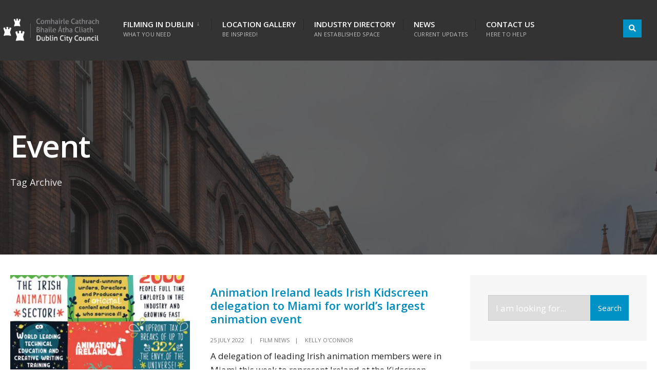

--- FILE ---
content_type: text/html; charset=UTF-8
request_url: https://dublincityfilmoffice.com/tag/event/
body_size: 12082
content:
<!DOCTYPE html>
<html lang="en-GB">
<head><meta charset="UTF-8">

<!-- Set the viewport width to device width for mobile -->
<meta name="viewport" content="width=device-width, initial-scale=1" />

<link rel="pingback" href="https://dublincityfilmoffice.com/xmlrpc.php" />

<script type="text/javascript">
	window.dataLayer = window.dataLayer || [];

	function gtag() {
		dataLayer.push(arguments);
	}

	gtag("consent", "default", {
		ad_personalization: "denied",
		ad_storage: "denied",
		ad_user_data: "denied",
		analytics_storage: "denied",
		functionality_storage: "denied",
		personalization_storage: "denied",
		security_storage: "granted",
		wait_for_update: 500,
	});
	gtag("set", "ads_data_redaction", true);
	</script>
<script type="text/javascript"
		id="Cookiebot"
		src="https://consent.cookiebot.com/uc.js"
		data-implementation="wp"
		data-cbid="70f26882-b208-4a27-ab26-31db19f429af"
							async	></script>
<title>Event &#8211; Dublin City Film Office</title>
<meta name='robots' content='max-image-preview:large' />
<link rel='dns-prefetch' href='//fonts.googleapis.com' />
<link rel='preconnect' href='https://fonts.gstatic.com' crossorigin />
<link rel="alternate" type="application/rss+xml" title="Dublin City Film Office &raquo; Feed" href="https://dublincityfilmoffice.com/feed/" />
<link rel="alternate" type="application/rss+xml" title="Dublin City Film Office &raquo; Comments Feed" href="https://dublincityfilmoffice.com/comments/feed/" />
<link rel="alternate" type="application/rss+xml" title="Dublin City Film Office &raquo; Event Tag Feed" href="https://dublincityfilmoffice.com/tag/event/feed/" />
<style id='wp-img-auto-sizes-contain-inline-css' type='text/css'>
img:is([sizes=auto i],[sizes^="auto," i]){contain-intrinsic-size:3000px 1500px}
/*# sourceURL=wp-img-auto-sizes-contain-inline-css */
</style>
<style id='wp-emoji-styles-inline-css' type='text/css'>

	img.wp-smiley, img.emoji {
		display: inline !important;
		border: none !important;
		box-shadow: none !important;
		height: 1em !important;
		width: 1em !important;
		margin: 0 0.07em !important;
		vertical-align: -0.1em !important;
		background: none !important;
		padding: 0 !important;
	}
/*# sourceURL=wp-emoji-styles-inline-css */
</style>
<link rel='stylesheet' id='wp-block-library-css' href='https://dublincityfilmoffice.com/wp-includes/css/dist/block-library/style.min.css?ver=6.9' type='text/css' media='all' />
<style id='classic-theme-styles-inline-css' type='text/css'>
/*! This file is auto-generated */
.wp-block-button__link{color:#fff;background-color:#32373c;border-radius:9999px;box-shadow:none;text-decoration:none;padding:calc(.667em + 2px) calc(1.333em + 2px);font-size:1.125em}.wp-block-file__button{background:#32373c;color:#fff;text-decoration:none}
/*# sourceURL=/wp-includes/css/classic-themes.min.css */
</style>
<style id='global-styles-inline-css' type='text/css'>
:root{--wp--preset--aspect-ratio--square: 1;--wp--preset--aspect-ratio--4-3: 4/3;--wp--preset--aspect-ratio--3-4: 3/4;--wp--preset--aspect-ratio--3-2: 3/2;--wp--preset--aspect-ratio--2-3: 2/3;--wp--preset--aspect-ratio--16-9: 16/9;--wp--preset--aspect-ratio--9-16: 9/16;--wp--preset--color--black: #000000;--wp--preset--color--cyan-bluish-gray: #abb8c3;--wp--preset--color--white: #ffffff;--wp--preset--color--pale-pink: #f78da7;--wp--preset--color--vivid-red: #cf2e2e;--wp--preset--color--luminous-vivid-orange: #ff6900;--wp--preset--color--luminous-vivid-amber: #fcb900;--wp--preset--color--light-green-cyan: #7bdcb5;--wp--preset--color--vivid-green-cyan: #00d084;--wp--preset--color--pale-cyan-blue: #8ed1fc;--wp--preset--color--vivid-cyan-blue: #0693e3;--wp--preset--color--vivid-purple: #9b51e0;--wp--preset--gradient--vivid-cyan-blue-to-vivid-purple: linear-gradient(135deg,rgb(6,147,227) 0%,rgb(155,81,224) 100%);--wp--preset--gradient--light-green-cyan-to-vivid-green-cyan: linear-gradient(135deg,rgb(122,220,180) 0%,rgb(0,208,130) 100%);--wp--preset--gradient--luminous-vivid-amber-to-luminous-vivid-orange: linear-gradient(135deg,rgb(252,185,0) 0%,rgb(255,105,0) 100%);--wp--preset--gradient--luminous-vivid-orange-to-vivid-red: linear-gradient(135deg,rgb(255,105,0) 0%,rgb(207,46,46) 100%);--wp--preset--gradient--very-light-gray-to-cyan-bluish-gray: linear-gradient(135deg,rgb(238,238,238) 0%,rgb(169,184,195) 100%);--wp--preset--gradient--cool-to-warm-spectrum: linear-gradient(135deg,rgb(74,234,220) 0%,rgb(151,120,209) 20%,rgb(207,42,186) 40%,rgb(238,44,130) 60%,rgb(251,105,98) 80%,rgb(254,248,76) 100%);--wp--preset--gradient--blush-light-purple: linear-gradient(135deg,rgb(255,206,236) 0%,rgb(152,150,240) 100%);--wp--preset--gradient--blush-bordeaux: linear-gradient(135deg,rgb(254,205,165) 0%,rgb(254,45,45) 50%,rgb(107,0,62) 100%);--wp--preset--gradient--luminous-dusk: linear-gradient(135deg,rgb(255,203,112) 0%,rgb(199,81,192) 50%,rgb(65,88,208) 100%);--wp--preset--gradient--pale-ocean: linear-gradient(135deg,rgb(255,245,203) 0%,rgb(182,227,212) 50%,rgb(51,167,181) 100%);--wp--preset--gradient--electric-grass: linear-gradient(135deg,rgb(202,248,128) 0%,rgb(113,206,126) 100%);--wp--preset--gradient--midnight: linear-gradient(135deg,rgb(2,3,129) 0%,rgb(40,116,252) 100%);--wp--preset--font-size--small: 13px;--wp--preset--font-size--medium: 20px;--wp--preset--font-size--large: 36px;--wp--preset--font-size--x-large: 42px;--wp--preset--spacing--20: 0.44rem;--wp--preset--spacing--30: 0.67rem;--wp--preset--spacing--40: 1rem;--wp--preset--spacing--50: 1.5rem;--wp--preset--spacing--60: 2.25rem;--wp--preset--spacing--70: 3.38rem;--wp--preset--spacing--80: 5.06rem;--wp--preset--shadow--natural: 6px 6px 9px rgba(0, 0, 0, 0.2);--wp--preset--shadow--deep: 12px 12px 50px rgba(0, 0, 0, 0.4);--wp--preset--shadow--sharp: 6px 6px 0px rgba(0, 0, 0, 0.2);--wp--preset--shadow--outlined: 6px 6px 0px -3px rgb(255, 255, 255), 6px 6px rgb(0, 0, 0);--wp--preset--shadow--crisp: 6px 6px 0px rgb(0, 0, 0);}:where(.is-layout-flex){gap: 0.5em;}:where(.is-layout-grid){gap: 0.5em;}body .is-layout-flex{display: flex;}.is-layout-flex{flex-wrap: wrap;align-items: center;}.is-layout-flex > :is(*, div){margin: 0;}body .is-layout-grid{display: grid;}.is-layout-grid > :is(*, div){margin: 0;}:where(.wp-block-columns.is-layout-flex){gap: 2em;}:where(.wp-block-columns.is-layout-grid){gap: 2em;}:where(.wp-block-post-template.is-layout-flex){gap: 1.25em;}:where(.wp-block-post-template.is-layout-grid){gap: 1.25em;}.has-black-color{color: var(--wp--preset--color--black) !important;}.has-cyan-bluish-gray-color{color: var(--wp--preset--color--cyan-bluish-gray) !important;}.has-white-color{color: var(--wp--preset--color--white) !important;}.has-pale-pink-color{color: var(--wp--preset--color--pale-pink) !important;}.has-vivid-red-color{color: var(--wp--preset--color--vivid-red) !important;}.has-luminous-vivid-orange-color{color: var(--wp--preset--color--luminous-vivid-orange) !important;}.has-luminous-vivid-amber-color{color: var(--wp--preset--color--luminous-vivid-amber) !important;}.has-light-green-cyan-color{color: var(--wp--preset--color--light-green-cyan) !important;}.has-vivid-green-cyan-color{color: var(--wp--preset--color--vivid-green-cyan) !important;}.has-pale-cyan-blue-color{color: var(--wp--preset--color--pale-cyan-blue) !important;}.has-vivid-cyan-blue-color{color: var(--wp--preset--color--vivid-cyan-blue) !important;}.has-vivid-purple-color{color: var(--wp--preset--color--vivid-purple) !important;}.has-black-background-color{background-color: var(--wp--preset--color--black) !important;}.has-cyan-bluish-gray-background-color{background-color: var(--wp--preset--color--cyan-bluish-gray) !important;}.has-white-background-color{background-color: var(--wp--preset--color--white) !important;}.has-pale-pink-background-color{background-color: var(--wp--preset--color--pale-pink) !important;}.has-vivid-red-background-color{background-color: var(--wp--preset--color--vivid-red) !important;}.has-luminous-vivid-orange-background-color{background-color: var(--wp--preset--color--luminous-vivid-orange) !important;}.has-luminous-vivid-amber-background-color{background-color: var(--wp--preset--color--luminous-vivid-amber) !important;}.has-light-green-cyan-background-color{background-color: var(--wp--preset--color--light-green-cyan) !important;}.has-vivid-green-cyan-background-color{background-color: var(--wp--preset--color--vivid-green-cyan) !important;}.has-pale-cyan-blue-background-color{background-color: var(--wp--preset--color--pale-cyan-blue) !important;}.has-vivid-cyan-blue-background-color{background-color: var(--wp--preset--color--vivid-cyan-blue) !important;}.has-vivid-purple-background-color{background-color: var(--wp--preset--color--vivid-purple) !important;}.has-black-border-color{border-color: var(--wp--preset--color--black) !important;}.has-cyan-bluish-gray-border-color{border-color: var(--wp--preset--color--cyan-bluish-gray) !important;}.has-white-border-color{border-color: var(--wp--preset--color--white) !important;}.has-pale-pink-border-color{border-color: var(--wp--preset--color--pale-pink) !important;}.has-vivid-red-border-color{border-color: var(--wp--preset--color--vivid-red) !important;}.has-luminous-vivid-orange-border-color{border-color: var(--wp--preset--color--luminous-vivid-orange) !important;}.has-luminous-vivid-amber-border-color{border-color: var(--wp--preset--color--luminous-vivid-amber) !important;}.has-light-green-cyan-border-color{border-color: var(--wp--preset--color--light-green-cyan) !important;}.has-vivid-green-cyan-border-color{border-color: var(--wp--preset--color--vivid-green-cyan) !important;}.has-pale-cyan-blue-border-color{border-color: var(--wp--preset--color--pale-cyan-blue) !important;}.has-vivid-cyan-blue-border-color{border-color: var(--wp--preset--color--vivid-cyan-blue) !important;}.has-vivid-purple-border-color{border-color: var(--wp--preset--color--vivid-purple) !important;}.has-vivid-cyan-blue-to-vivid-purple-gradient-background{background: var(--wp--preset--gradient--vivid-cyan-blue-to-vivid-purple) !important;}.has-light-green-cyan-to-vivid-green-cyan-gradient-background{background: var(--wp--preset--gradient--light-green-cyan-to-vivid-green-cyan) !important;}.has-luminous-vivid-amber-to-luminous-vivid-orange-gradient-background{background: var(--wp--preset--gradient--luminous-vivid-amber-to-luminous-vivid-orange) !important;}.has-luminous-vivid-orange-to-vivid-red-gradient-background{background: var(--wp--preset--gradient--luminous-vivid-orange-to-vivid-red) !important;}.has-very-light-gray-to-cyan-bluish-gray-gradient-background{background: var(--wp--preset--gradient--very-light-gray-to-cyan-bluish-gray) !important;}.has-cool-to-warm-spectrum-gradient-background{background: var(--wp--preset--gradient--cool-to-warm-spectrum) !important;}.has-blush-light-purple-gradient-background{background: var(--wp--preset--gradient--blush-light-purple) !important;}.has-blush-bordeaux-gradient-background{background: var(--wp--preset--gradient--blush-bordeaux) !important;}.has-luminous-dusk-gradient-background{background: var(--wp--preset--gradient--luminous-dusk) !important;}.has-pale-ocean-gradient-background{background: var(--wp--preset--gradient--pale-ocean) !important;}.has-electric-grass-gradient-background{background: var(--wp--preset--gradient--electric-grass) !important;}.has-midnight-gradient-background{background: var(--wp--preset--gradient--midnight) !important;}.has-small-font-size{font-size: var(--wp--preset--font-size--small) !important;}.has-medium-font-size{font-size: var(--wp--preset--font-size--medium) !important;}.has-large-font-size{font-size: var(--wp--preset--font-size--large) !important;}.has-x-large-font-size{font-size: var(--wp--preset--font-size--x-large) !important;}
:where(.wp-block-post-template.is-layout-flex){gap: 1.25em;}:where(.wp-block-post-template.is-layout-grid){gap: 1.25em;}
:where(.wp-block-term-template.is-layout-flex){gap: 1.25em;}:where(.wp-block-term-template.is-layout-grid){gap: 1.25em;}
:where(.wp-block-columns.is-layout-flex){gap: 2em;}:where(.wp-block-columns.is-layout-grid){gap: 2em;}
:root :where(.wp-block-pullquote){font-size: 1.5em;line-height: 1.6;}
/*# sourceURL=global-styles-inline-css */
</style>
<link rel='stylesheet' id='eleslider-style-css' href='https://dublincityfilmoffice.com/wp-content/plugins/eleslider/assets/eleslider.css?ver=6.9' type='text/css' media='all' />
<link rel='stylesheet' id='citygov-style-css' href='https://dublincityfilmoffice.com/wp-content/themes/citygov/style.css?ver=6.9' type='text/css' media='all' />
<link rel='stylesheet' id='fontawesome-css' href='https://dublincityfilmoffice.com/wp-content/themes/citygov/styles/fontawesome.css?ver=6.9' type='text/css' media='all' />
<link rel='stylesheet' id='citygov-mobile-css' href='https://dublincityfilmoffice.com/wp-content/themes/citygov/style-mobile.css?ver=6.9' type='text/css' media='all' />
<link rel="preload" as="style" href="https://fonts.googleapis.com/css?family=Open%20Sans:300,400,500,600,700,800,300italic,400italic,500italic,600italic,700italic,800italic&#038;subset=latin&#038;display=swap&#038;ver=1768295783" /><link rel="stylesheet" href="https://fonts.googleapis.com/css?family=Open%20Sans:300,400,500,600,700,800,300italic,400italic,500italic,600italic,700italic,800italic&#038;subset=latin&#038;display=swap&#038;ver=1768295783" media="print" onload="this.media='all'"><noscript><link rel="stylesheet" href="https://fonts.googleapis.com/css?family=Open%20Sans:300,400,500,600,700,800,300italic,400italic,500italic,600italic,700italic,800italic&#038;subset=latin&#038;display=swap&#038;ver=1768295783" /></noscript><script type="text/javascript" src="https://dublincityfilmoffice.com/wp-includes/js/jquery/jquery.min.js?ver=3.7.1" id="jquery-core-js"></script>
<script type="text/javascript" src="https://dublincityfilmoffice.com/wp-includes/js/jquery/jquery-migrate.min.js?ver=3.4.1" id="jquery-migrate-js"></script>
<link rel="https://api.w.org/" href="https://dublincityfilmoffice.com/wp-json/" /><link rel="alternate" title="JSON" type="application/json" href="https://dublincityfilmoffice.com/wp-json/wp/v2/tags/281" /><link rel="EditURI" type="application/rsd+xml" title="RSD" href="https://dublincityfilmoffice.com/xmlrpc.php?rsd" />
<meta name="generator" content="WordPress 6.9" />
<meta name="generator" content="Redux 4.5.10" /><meta name="generator" content="Elementor 3.34.1; features: additional_custom_breakpoints; settings: css_print_method-external, google_font-enabled, font_display-auto">
			<style>
				.e-con.e-parent:nth-of-type(n+4):not(.e-lazyloaded):not(.e-no-lazyload),
				.e-con.e-parent:nth-of-type(n+4):not(.e-lazyloaded):not(.e-no-lazyload) * {
					background-image: none !important;
				}
				@media screen and (max-height: 1024px) {
					.e-con.e-parent:nth-of-type(n+3):not(.e-lazyloaded):not(.e-no-lazyload),
					.e-con.e-parent:nth-of-type(n+3):not(.e-lazyloaded):not(.e-no-lazyload) * {
						background-image: none !important;
					}
				}
				@media screen and (max-height: 640px) {
					.e-con.e-parent:nth-of-type(n+2):not(.e-lazyloaded):not(.e-no-lazyload),
					.e-con.e-parent:nth-of-type(n+2):not(.e-lazyloaded):not(.e-no-lazyload) * {
						background-image: none !important;
					}
				}
			</style>
			<link rel="icon" href="https://dublincityfilmoffice.com/wp-content/uploads/2021/03/cropped-IconBlue-32x32.png" sizes="32x32" />
<link rel="icon" href="https://dublincityfilmoffice.com/wp-content/uploads/2021/03/cropped-IconBlue-192x192.png" sizes="192x192" />
<link rel="apple-touch-icon" href="https://dublincityfilmoffice.com/wp-content/uploads/2021/03/cropped-IconBlue-180x180.png" />
<meta name="msapplication-TileImage" content="https://dublincityfilmoffice.com/wp-content/uploads/2021/03/cropped-IconBlue-270x270.png" />
		<style type="text/css" id="wp-custom-css">
			div #titles {
    background-color: transparent
}

.nav li.mega:hover>ul.sub-menu, li.mega[aria-expanded="true"]>ul.sub-menu {
    top: 100%;
    left: 0;
    width: 25%;
    margin-top: -17px;
}

.nav li.mega>ul.sub-menu>li {
    float: left;
    width: 25%;
    max-width: 25%;
    position: relative !important;
}

.nav li.mega>ul.sub-menu>li {
    float: left;
    width: 100%;
    max-width: 100%;
    position: relative !important;
}

#footop h2, #footop a, #foo-spec {
    float: left;
}

div #bottombar {
    background-color: transparent
}

p.menu_label {
    display: none
}

li.search-item {
    background-color: #0092c5;
}

#bottombar .social-menu a {
    padding: 12px 8px 10px 28px;
}

@media only screen and (max-width: 595px) {
    li.search-item {
        margin-right:5px!important
    }
}

#bottombar {
    position: absolute;
    right: 0;
    top: 25%;
    z-index: 9999;
}

@media screen and (min-width: 1155px) {
    div#bottombar {
        position:absolute;
        right: 0;
        top: 25%;
    }
}

#header.scrolled #bottombar {
    opacity: 100%;
    max-height: 100px;
}

@media only screen and (max-width: 885px) {
    #bottombar {
        position:absolute;
        right: 0;
        top: 100%
    }

    a.curtainclose {
        margin-top: 11%!important
    }
}

@media only screen and (max-width: 595px) {
    #bottombar {
        position:absolute;
        right: 0;
        top: 100%
    }

    a.curtainclose {
        margin-top: 24%!important
    }
}

ol, ul {
    list-style-position: outside;
    padding-left: 2.5rem;
    margin-bottom: 1rem;
}

p {
    margin-bottom: 15px;
}

.header_fullwidth #bottombar {
    margin-bottom: -50px;
}

#curtain.tranz.open {
    background-color: #333333f0;
    !important}

form.searchform>input {
    background-color: #a7a7a750!important;
    color: white;
    border-color: #a7a7a750!important;
}

a.curtainclose {
    color: white
}

#header {
    overflow: visible
}		</style>
		<style id="themnific_redux-dynamic-css" title="dynamic-css" class="redux-options-output">body,input,button,select,#wpmem_reg fieldset,#wpmem_login fieldset{font-family:"Open Sans";font-weight:400;font-style:normal;color:#232323;font-size:17px;}body,.postbar{background-color:#fff;}.ghost,.single .give-goal-progress,.sidebar_item,#comments .navigation a,a.page-numbers,.page-numbers.dots{background-color:#f6f6f6;}a,.events-table h3 a{color:#008bbb;}a:hover,.events-table h3 a:hover{color:#222222;}a:active,.events-table h3 a:active{color:#000;}.entry a,.events-table h3 a:hover{color:#008bbb;}.events-table h3 a:hover{border-color:#008bbb;}.entry p a:hover{background-color:#008bbb;}.p-border,.sidebar_item,.give-goal-progress,.meta,h3#reply-title,.tagcloud a,.taggs a,.page-numbers,input,textarea,select,.nav_item a,.tp_recent_tweets ul li,.page-link a span,.post-pagination>p a{border-color:#dfdfdf;}#sidebar,.post-pagination span{color:#333333;}.widgetable a{color:#000000;}.container_head,.header_fullwidth #header,.header_transparent #header.scrolled{background-color:#333333;}#titles{background-color:#333333;}#header h1 a{color:#333333;}.nav>li>a,.bottomnav p{font-family:"Open Sans";font-weight:600;font-style:normal;color:#ffffff;font-size:15px;}.nav li.current-menu-item>a,.nav >li>a:hover,#main-nav li.current-menu-ancestor>a{border-color:#008bbb;}.nav li ul{background-color:#232323;}.nav>li>ul:after,.nav > li.mega:hover::after{border-left-color:#232323;}body.rtl .nav>li>ul:after,body.rtl .nav > li.mega:hover::after{border-right-color:#232323;}.nav ul li>a,.topnav .menu_label,.topnav .social-menu span{font-family:"Open Sans";font-weight:400;font-style:normal;color:#fff;font-size:14px;}#main-nav>li.special>a{background-color:#0092c5;}#main-nav>li.special>a,#main-nav .special a i{color:#ffffff;}#bottombar{background-color:#0092c5;}#bottombar p,#bottombar a,#bottombar span,#bottombar a:hover{color:#ffffff;}#titles,p.menu_label{width:200px;}#titles .logo{margin-top:30px;margin-bottom:30px;}#navigation{padding-top:10px;padding-bottom:0px;}#footer,#footer .searchform input.s,.footop-right{background-color:#2d2d2d;}#footer p,#footer{color:#b2b2b2;}#footer a,#footer h2,#footer h3,#footer h4,#footer .meta,#footer .meta a,#footer .searchform input.s{color:#c4c4c4;}#footer a:hover{color:#008bbb;}#footer li.cat-item,.footer-logo,#copyright,#footer .tagcloud a,#footer .tp_recent_tweets ul li,#footer .p-border,#footer .searchform input.s,#footer input,#footer .landing-section{border-color:#545454;}.footop{background-color:#0092c5;}#footop h2,#footop a,#foo-spec{color:#ffffff;}h1{font-family:"Open Sans";font-weight:600;font-style:normal;color:#000;font-size:24px;}h1.entry-title,h1.archiv,.eleslideinside h1,.eleslideinside h2{font-family:"Open Sans";font-weight:600;font-style:normal;color:#222;font-size:60px;}h2.posttitle{font-family:"Open Sans";font-weight:600;font-style:normal;color:#222;font-size:40px;}h2,.entry h1,.entry h2,.entry h3,.entry h4,.entry h5,.entry h6{font-family:"Open Sans";font-weight:600;font-style:normal;color:#222;font-size:22px;}h3,.format-quote .teaser,#wpmem_reg legend, #wpmem_login legend,.give-goal-progress{font-family:"Open Sans";font-weight:600;font-style:normal;color:#222;font-size:22px;}h4,.tptn_posts_widget li::before,.sidebar_item .menu>li>a{font-family:"Open Sans";font-weight:700;font-style:normal;color:#222;font-size:17px;}h5,.comment-author cite,.tab-post h4,.tptn_title,.submit,.nav-previous a,#comments .reply a,.post-pagination,.mc4wp-form input,.woocommerce #respond input#submit, .woocommerce a.button,.woocommerce button.button, .woocommerce input.button,.tmnf_events_widget a,.post-nav-text,a.event_button,.give-btn{font-family:"Open Sans";font-weight:600;font-style:normal;color:#000;font-size:15px;}h6,.su-button span,.owl-nav>div,.awesome-weather-wrap{font-family:"Open Sans";font-weight:normal;font-style:normal;color:#000;font-size:11px;}.meta,.meta a,.crumb{font-family:"Open Sans";font-weight:normal;font-style:normal;color:#777777;font-size:11px;}a.searchSubmit,.ribbon,.cat_nr,.woocommerce #respond input#submit,.woocommerce a.button,.woocommerce button.button.alt,.woocommerce input.button.alt,.woocommerce a.button.alt,.woocommerce button.button, .woocommerce input.button,#respond #submit,.page-numbers.current,a.mainbutton,#submit,#comments .navigation a,.tagssingle a,.contact-form .submit,.wpcf7-submit,a.comment-reply-link,.dekoline:before,.eleslideinside h2:before,.item_inn:before,.meta_more a,.owl-nav > div,.page-link>span,.button_div input,button.give-btn-reveal,.give-btn-modal,.give-submit.give-btn{background-color:#0092c5;}input.button,button.submit,#sidebar ul.menu a:hover,#sidebar ul.menu .current-menu-item>a,.page-link>span{border-color:#0092c5;}.main-breadcrumbs span:after{color:#0092c5;}a.searchSubmit,.ribbon,.ribbon a,.ribbon p,#footer .ribbon,.cat_nr,.woocommerce #respond input#submit,.woocommerce a.button.alt,.woocommerce input.button.alt,.woocommerce a.button,.woocommerce button.button.alt, .woocommerce button.button, .woocommerce input.button,#comments .reply a,#respond #submit,#footer a.mainbutton,a.mainbutton,.tmnf_icon,a.mainbutton,#submit,#comments .navigation a,.tagssingle a,.wpcf7-submit,.mc4wp-form input[type="submit"],a.comment-reply-link,.page-numbers.current,.meta_more a,.owl-next:before,.owl-prev:before,.page-link>span,.button_div input,button.give-btn-reveal,.give-btn-modal,.give-submit.give-btn{color:#ffffff;}a.searchSubmit:hover,.ribbon:hover,a.mainbutton:hover,.entry a.ribbon:hover,.woocommerce #respond input#submit:hover,.woocommerce a.button.alt:hover,.woocommerce a.button:hover, .woocommerce button.button:hover,.woocommerce input.button.alt:hover,.woocommerce input.button:hover,.meta_more a:hover,.owl-nav>div:hover,#main-nav>li.special>a:hover,button.give-btn-reveal:hover,.give-btn-modal:hover,.give-submit.give-btn:hover{background-color:#008bbb;}input.button:hover,button.submit:hover{border-color:#008bbb;}#footer a.mainbutton:hover,.ribbon:hover,.ribbon:hover a,.ribbon a:hover,.entry a.ribbon:hover,a.mainbutton:hover,.woocommerce #respond input#submit:hover, .woocommerce a.button:hover, .woocommerce button.button:hover, .woocommerce input.button:hover,.meta_more a:hover,.owl-next:hover:before,.owl-prev:hover:before,#main-nav>li.special>a:hover,button.give-btn-reveal:hover,.give-btn-modal:hover,.give-submit.give-btn:hover{color:#ffffff;}.imgwrap,.post-nav-image,.page-header{background-color:#1E1E1E;}.page-header,.page-header a,.page-header h1,.page-header h2,.main-breadcrumbs span{color:#ffffff;}</style>
</head>

     
<body class="archive tag tag-event tag-281 wp-theme-citygov elementor-default elementor-kit-3697">


<div class="upper tmnf_width_wide tmnf-sidebar-active header_fullwidth">
   
    <div id="header" class="tranz" itemscope itemtype="http://schema.org/WPHeader">
    
    	<div class="container_head">
            
            <a class="screen-reader-text ribbon skip-link" href="#content_start">Skip to content</a>
    
            <div class="clearfix"></div>
            
            <div id="titles" class="tranz2">
            
                                        
                <a class="logo" href="https://dublincityfilmoffice.com/">
                
                    <img class="tranz" src="https://www.dublincityfilmoffice.ie/wp-content/uploads/2021/02/DCC_Light.png" alt="Dublin City Film Office"/>
                        
                </a>
                
                            
            </div><!-- end #titles  -->
            
            <div class="header-right for-menu">
                <input type="checkbox" id="showmenu" aria-label="Open Menu">
                <label for="showmenu" class="show-menu ribbon" tabindex="0"><i class="fas fa-bars"></i> <span>Menu</span></label>
               
                <nav id="navigation" class="rad tranz" itemscope itemtype="http://schema.org/SiteNavigationElement" role="navigation" aria-label="Main Menu"> 
                    
                    <ul id="main-nav" class="nav" role="menubar"><li id="menu-item-5601" class="mega menu-item menu-item-type-custom menu-item-object-custom menu-item-has-children menu-item-5601" aria-haspopup="true" role="menuitem" aria-expanded="false" tabindex="0"><a href="/filming-in-dublin/">Filming in Dublin<span class="menu-item-description">What you need</span></a>
<ul class="sub-menu">
	<li id="menu-item-5602" class="menu-item menu-item-type-custom menu-item-object-custom menu-item-has-children menu-item-5602" aria-haspopup="true" role="menuitem" aria-expanded="false" tabindex="0"><a href="/filming-in-dublin/#guide-to-filmmaking">Guide to Filmmaking</a>
	<ul class="sub-menu">
		<li id="menu-item-14451" class="menu-item menu-item-type-post_type menu-item-object-page menu-item-14451"><a href="https://dublincityfilmoffice.com/a-to-z/">A-Z Guide</a></li>
		<li id="menu-item-6347" class="menu-item menu-item-type-post_type menu-item-object-page menu-item-6347"><a href="https://dublincityfilmoffice.com/faqs/">FAQs</a></li>
		<li id="menu-item-9824" class="menu-item menu-item-type-post_type menu-item-object-page menu-item-9824"><a href="https://dublincityfilmoffice.com/charges-cancellation-policy/">Charges &#038; Cancellation Policy</a></li>
		<li id="menu-item-9825" class="menu-item menu-item-type-post_type menu-item-object-page menu-item-9825"><a href="https://dublincityfilmoffice.com/best-practice-guidelines/">Production Guide</a></li>
		<li id="menu-item-10989" class="menu-item menu-item-type-post_type menu-item-object-page menu-item-10989"><a href="https://dublincityfilmoffice.com/useful-templates/">Useful Templates</a></li>
		<li id="menu-item-9826" class="menu-item menu-item-type-post_type menu-item-object-page menu-item-9826"><a href="https://dublincityfilmoffice.com/terms-and-conditions/">Terms and Conditions</a></li>
		<li id="menu-item-6327" class="menu-item menu-item-type-post_type menu-item-object-page menu-item-6327"><a href="https://dublincityfilmoffice.com/other-applications/">Application Forms</a></li>
		<li id="menu-item-13502" class="menu-item menu-item-type-post_type menu-item-object-page menu-item-13502"><a href="https://dublincityfilmoffice.com/quick-timeline-checklist-2/">Quick Timeline Checklist</a></li>
	</ul>
</li>
</ul>
</li>
<li id="menu-item-6420" class="menu-item menu-item-type-post_type menu-item-object-page menu-item-6420"><a href="https://dublincityfilmoffice.com/location-gallery/">Location Gallery<span class="menu-item-description">Be inspired!</span></a></li>
<li id="menu-item-11720" class="menu-item menu-item-type-post_type menu-item-object-page menu-item-11720"><a href="https://dublincityfilmoffice.com/studio-locations/">Industry Directory<span class="menu-item-description">An established space</span></a></li>
<li id="menu-item-5514" class="menu-item menu-item-type-post_type menu-item-object-page current_page_parent menu-item-5514"><a href="https://dublincityfilmoffice.com/?page_id=4876">News<span class="menu-item-description">Current Updates</span></a></li>
<li id="menu-item-5480" class="menu-item menu-item-type-post_type menu-item-object-page menu-item-5480"><a href="https://dublincityfilmoffice.com/contact-us/">Contact Us<span class="menu-item-description">Here to Help</span></a></li>
</ul>                
                </nav>
            
            </div><!-- end .header-right  -->
            
            <div class="clearfix"></div>
            
            <div id="bottombar" class="bottomnav tranz" role="navigation" aria-label="Quick Links">
            
                                
                <div class="header-right">
                
                                        
                    			            <ul class="social-menu tranz">
            
                        
                        
                        
                        
                        
                        
                        
                        
                        
                        
                        
                        
                        
                        
                        
                        
                        
                        
                        
                        
                        
                        
                        
            <li class="search-item">
            
            	<a class="searchOpen" href="" aria-label="Open Search Window"><i class="fas fa-search"></i><span class="screen-reader-text">Open Search Window</span></a></li>
            
            </ul>                
                </div>
            
            </div><!-- end #bottombar  -->
            
            <div class="clearfix"></div>
        
        </div><!-- end .container  -->
    
    </div><!-- end #header  -->


<div class="wrapper p-border">	
<div class="page-header">

	        
            <img class="page-header-img" src="https://www.dublincityfilmoffice.ie/wp-content/uploads/2021/12/Fade-Street-Dublin-City_master-4-scaled.jpg" alt="Animation Ireland leads Irish Kidscreen delegation to Miami for world’s largest animation event"/>
            
          
    <div class="container">
    
                        
    			<h1 class="archiv"><span class="maintitle">Event</span>
    			<span class="subtitle">Tag Archive</span></h1>  
            
                
    </div>
    
</div>

<div id="core">
    
    <div class="container container_alt">
    
    	<div id="content_start" class="tmnf_anchor"></div>
    
        <div id="content" class="eightcol first">
                
              <div class="blogger">
              
				                                        
                            	<div class="item tranz post-12756 post type-post status-publish format-standard has-post-thumbnail hentry category-film-news tag-164 tag-animation tag-event tag-irish-animation tag-miami">               	
			
				                
                    <div class="imgwrap">
                        
                          <img fetchpriority="high" width="350" height="250" src="https://dublincityfilmoffice.com/wp-content/uploads/2022/07/anim_ireland_2018KIDSCREEN-invite-card-400x387-1-350x250.jpg" class="grayscale grayscale-fade wp-post-image" alt="" decoding="async" />                    
                    </div>
                     
                                    
                <h2><a href="https://dublincityfilmoffice.com/2022/07/25/animation-ireland-leads-irish-kidscreen-delegation-to-miami-for-worlds-largest-animation-event/">Animation Ireland leads Irish Kidscreen delegation to Miami for world’s largest animation event</a></h3>
                
                    
		<p class="meta meta_full ">
			<span class="post-date">25 July 2022<span class="divider">|</span></span>
			<span class="categs"><a href="https://dublincityfilmoffice.com/category/film-news/" rel="category tag">Film News</a><span class="divider">|</span></span>
			<span class="author"><a href="https://dublincityfilmoffice.com/author/koconnor/" title="Posts by Kelly O&#039;Connor" rel="author">Kelly O'Connor</a></span>		</p>
	                
                <p class="teaser">A delegation of leading Irish animation members were in Miami this week to represent Ireland at the Kidscreen<span class="helip">...</span>   
		<a class="read_more" href="https://dublincityfilmoffice.com/2022/07/25/animation-ireland-leads-irish-kidscreen-delegation-to-miami-for-worlds-largest-animation-event/">Read More &rarr; <span class="screen-reader-text">Animation Ireland leads Irish Kidscreen delegation to Miami for world’s largest animation event</span></a>
	</p>
        
            </div><!-- end post -->
                  
                  <div class="clearfix"></div>
                      
              </div><!-- end latest posts section-->
                
                <div class="clearfix"></div>
    
                        <div class="pagination"></div>
    
                                       
        
            </div><!-- end #content -->
            
            	<div id="sidebar"  class="fourcol woocommerce p-border">
    
    	        
            <div class="widgetable p-border">
    
                <div class="sidebar_item"><form role="search" class="searchform" method="get" action="https://dublincityfilmoffice.com/">
	<label for="search-form-697252466729e">
		<span class="screen-reader-text">Search for:</span>
	</label>
<input id="search-form-697252466729e"  type="text" name="s" class="s p-border" size="30" value="I am looking for..." onfocus="if (this.value = '') {this.value = '';}" onblur="if (this.value == '') {this.value = 'I am looking for...';}" />
<button class='searchSubmit ribbon' >Search</button>
</form></div><div class="sidebar_item">		
				
        	        
				<h2 class="widget dekoline"><span><a href="">Latest News</a></span></h2>
			
                        
			            <ul class="featured gradient-light">
							<li>
					<div class="tab-post p-border">

	    
        <div class="imgwrap">
        
            <img width="150" height="150" src="https://dublincityfilmoffice.com/wp-content/uploads/2024/03/Cillian-Murphy-in-Small-Things-Like-These-SHANE-OCONNOR-150x150.jpg" class="grayscale grayscale-fade wp-post-image" alt="" decoding="async" />        
        </div>
         
            
    <h4><a href="https://dublincityfilmoffice.com/2024/03/20/why-ireland-is-thriving-as-a-film-hub/">Why Ireland Is Thriving as a Film Hub</a></h4>
    
	   
		<p class="meta meta_full ">
			<span class="post-date">20 March 2024</span>
		</p>
	
</div>				</li>
							<li>
					<div class="tab-post p-border">

	    
        <div class="imgwrap">
        
            <img width="150" height="150" src="https://dublincityfilmoffice.com/wp-content/uploads/2024/01/122b562a-26a8-448b-ac6f-b443be870576-150x150.jpg" class="grayscale grayscale-fade wp-post-image" alt="" decoding="async" />        
        </div>
         
            
    <h4><a href="https://dublincityfilmoffice.com/2024/01/30/cillian-murphy-thanks-visionary-director-christopher-nolan-in-his-first-golden-globe-win-for-oppenheimer/">Cillian Murphy Thanks “Visionary Director” Christopher Nolan In His First Golden Globe Win For ‘Oppenheimer’</a></h4>
    
	   
		<p class="meta meta_full ">
			<span class="post-date">30 January 2024</span>
		</p>
	
</div>				</li>
							<li>
					<div class="tab-post p-border">

	    
        <div class="imgwrap">
        
            <img width="150" height="150" src="https://dublincityfilmoffice.com/wp-content/uploads/2024/01/HO00001124-150x150.jpg" class="grayscale grayscale-fade wp-post-image" alt="" decoding="async" />        
        </div>
         
            
    <h4><a href="https://dublincityfilmoffice.com/2024/01/30/irish-produced-poor-things-smashes-oscar-nods-record-with-11-nominations/">Irish-produced Poor Things smashes Oscar nods record with 11 nominations</a></h4>
    
	   
		<p class="meta meta_full ">
			<span class="post-date">30 January 2024</span>
		</p>
	
</div>				</li>
							<li>
					<div class="tab-post p-border">

	    
        <div class="imgwrap">
        
            <img width="150" height="150" src="https://dublincityfilmoffice.com/wp-content/uploads/2024/01/TWIG_primaryStill_01-150x150.jpg" class="grayscale grayscale-fade wp-post-image" alt="" decoding="async" />        
        </div>
         
            
    <h4><a href="https://dublincityfilmoffice.com/2024/01/30/dublin-international-film-festival-announces-2024-programme/">Dublin International Film Festival announces 2024 programme</a></h4>
    
	   
		<p class="meta meta_full ">
			<span class="post-date">30 January 2024</span>
		</p>
	
</div>				</li>
						</ul>
			<div class="clearfix"></div>
		
		</div><div class="sidebar_item"><h2 class="widget dekoline">News Categories</h2>
			<ul>
					<li class="cat-item cat-item-106"><a href="https://dublincityfilmoffice.com/category/film-news/">Film News</a>
</li>
			</ul>

			</div><div class="sidebar_item"><h2 class="widget dekoline">News Archives</h2>
			<ul>
					<li><a href='https://dublincityfilmoffice.com/2024/03/'>March 2024</a></li>
	<li><a href='https://dublincityfilmoffice.com/2024/01/'>January 2024</a></li>
	<li><a href='https://dublincityfilmoffice.com/2023/09/'>September 2023</a></li>
	<li><a href='https://dublincityfilmoffice.com/2023/06/'>June 2023</a></li>
	<li><a href='https://dublincityfilmoffice.com/2023/05/'>May 2023</a></li>
	<li><a href='https://dublincityfilmoffice.com/2023/04/'>April 2023</a></li>
	<li><a href='https://dublincityfilmoffice.com/2023/03/'>March 2023</a></li>
	<li><a href='https://dublincityfilmoffice.com/2023/02/'>February 2023</a></li>
	<li><a href='https://dublincityfilmoffice.com/2023/01/'>January 2023</a></li>
	<li><a href='https://dublincityfilmoffice.com/2022/10/'>October 2022</a></li>
	<li><a href='https://dublincityfilmoffice.com/2022/09/'>September 2022</a></li>
	<li><a href='https://dublincityfilmoffice.com/2022/08/'>August 2022</a></li>
	<li><a href='https://dublincityfilmoffice.com/2022/07/'>July 2022</a></li>
	<li><a href='https://dublincityfilmoffice.com/2022/06/'>June 2022</a></li>
	<li><a href='https://dublincityfilmoffice.com/2022/05/'>May 2022</a></li>
	<li><a href='https://dublincityfilmoffice.com/2022/04/'>April 2022</a></li>
	<li><a href='https://dublincityfilmoffice.com/2022/02/'>February 2022</a></li>
	<li><a href='https://dublincityfilmoffice.com/2022/01/'>January 2022</a></li>
	<li><a href='https://dublincityfilmoffice.com/2021/03/'>March 2021</a></li>
	<li><a href='https://dublincityfilmoffice.com/2021/01/'>January 2021</a></li>
	<li><a href='https://dublincityfilmoffice.com/2020/12/'>December 2020</a></li>
			</ul>

			</div>            
            </div>
            
		        
    </div><!-- #sidebar -->             
            <div class="clearfix"></div>
            
    </div><!-- end .container -->
        
    
</div><!-- end #core -->

<div class="clearfix"></div>

<div class="clearfix"></div>

    <div id="footer">
        
        <div class="container_alt container_vis"> 
        
			
        
		    
            <div class="foocol first"> 
            
            	<div class="footer-logo">
    
					                                     
                            <a class="logo" href="https://dublincityfilmoffice.com/">
                            
                                <img class="tranz" src="https://www.dublincityfilmoffice.ie/wp-content/uploads/2021/12/DCC_FILM_OFFICE_RGB.png" alt="Dublin City Film Office"/>
                                    
                            </a>
                            
                                            
                </div><div class="clearfix"></div> 
            
                
<h4 class="wp-block-heading">Dublin City Film Office</h4>

<p>Film Office - Dublin City Council, Floor 2, 3 Palace Street, Dublin 2, D02 T277, Ireland • Phone: <a href="tel:+35312222222">(+353) 01 222 2222</a> • Monday – Friday, 9:00 am - 5:00 pm</p>
<form role="search" class="searchform" method="get" action="https://dublincityfilmoffice.com/">
	<label for="search-form-697252466eaff">
		<span class="screen-reader-text">Search for:</span>
	</label>
<input id="search-form-697252466eaff"  type="text" name="s" class="s p-border" size="30" value="I am looking for..." onfocus="if (this.value = '') {this.value = '';}" onblur="if (this.value == '') {this.value = 'I am looking for...';}" />
<button class='searchSubmit ribbon' >Search</button>
</form>                
            </div>
        
        		
		    
            <div class="foocol sec"> 
            
                <h2 class="widget dekoline dekoline_small">Associations</h2>			<div class="textwidget"><ul>
<li><a href="https://www.dublincity.ie/residential">Dublin City Council</a></li>
<li><a href="https://www.screenireland.ie/filming/studios/stiuideo-telegael">Screen Ireland</a></li>
<li><a href="/studio-locations/">Filming Guilds</a></li>
<li><a href="/studio-locations/">Studios</a></li>
<li><a href="https://www.screenireland.ie/filming/sustainable-filmmaking/green-links">Sustainable Filmmaking</a></li>
<li><a href="http://www.iftn.ie/">IFTN</a></li>
</ul>
</div>
		                
            </div>
        
                
        
                
            <div class="foocol">
            
                <h2 class="widget dekoline dekoline_small">Useful Links</h2>			<div class="textwidget"><ul>
<li><a href="https://www.dublincity.ie/filming">Filming in Dublin permits </a></li>
<li><a href="https://www.dublincity.ie/residential/arts-and-events/events-dublin-city">Events in the City </a></li>
<li><a href="https://www.dublincity.ie/residential/parking-dublin-city-centre/suspension-paid-parking">How to suspend parking</a></li>
<li><a href="https://www.dublincity.ie/residential/transportation/current-road-closures">Current road closures </a></li>
<li><a href="https://www.dublincity.ie/residential/transportation/apply-licence-or-permit/temporary-road-closure-permit">How to apply for a road closure</a></li>
<li><a href="https://www.dublincity.ie/residential/transportation/apply-licence-or-permit/cranes-hoists-and-vehicles-permits">Positioning of equipment permit</a></li>
<li><a href="https://www.dublincity.ie/residential/transportation/apply-licence-or-permit/apply-hoarding-scaffold-permit">How to apply for a scaffold permit</a></li>
<li><a href="https://www.dublincity.ie/residential/planning/building-control">Building control</a></li>
<li><a href="https://www.dublincity.ie/using-dublincityie/privacy-statement">Dublin City Council Privacy Policy</a></li>
</ul>
</div>
		                
            </div>
        
                
        
                    
        </div> 
        
        <div class="clearfix"></div> 
        
        <div class="container_vis">
        
        	<div id="footop" class="footop populated">
                        
            	<div class="footop-right">

        						            <ul class="social-menu tranz">
            
                        
                        
                        
                        
                        
                        
                        
                        
                        
                        
                        
                        
                        
                        
                        
                        
                        
                        
                        
                        
                        
                        
                        
            <li class="search-item">
            
            	<a class="searchOpen" href="" aria-label="Open Search Window"><i class="fas fa-search"></i><span class="screen-reader-text">Open Search Window</span></a></li>
            
            </ul>   
                    
                </div>
            
                <h2 class="footer_text">Dublin City Film Office </h2>   
        
        	</div><!-- end #footop -->
            
        </div>  <!-- end .container_vis --> 
        
        <div class="clearfix"></div> 

		<div class="footer-menu">
        
			<div class="container">
                
            	<ul id="menu-footer-menu" class="bottom-menu"><li id="menu-item-5523" class="menu-item menu-item-type-post_type menu-item-object-page menu-item-5523"><a href="https://dublincityfilmoffice.com/other-applications/">Other Applications</a></li>
<li id="menu-item-6332" class="menu-item menu-item-type-custom menu-item-object-custom menu-item-6332"><a href="https://www.dublincity.ie/business">Dublin City Council Main Site</a></li>
<li id="menu-item-14561" class="menu-item menu-item-type-post_type menu-item-object-page menu-item-14561"><a href="https://dublincityfilmoffice.com/cookie-policy/">Cookies Policy</a></li>
</ul>                
                <div class="footer_credits">Copyright © 2022 - Dublin City Council</div>                
            </div>   
            
		</div><!-- end #footer-logo -->
        
		<div class="clearfix"></div> 
            
    </div><!-- /#footer  -->
    
<div id="curtain" class="tranz">
	
	<form role="search" class="searchform" method="get" action="https://dublincityfilmoffice.com/">
	<label for="search-form-6972524671bc9">
		<span class="screen-reader-text">Search for:</span>
	</label>
<input id="search-form-6972524671bc9"  type="text" name="s" class="s p-border" size="30" value="I am looking for..." onfocus="if (this.value = '') {this.value = '';}" onblur="if (this.value == '') {this.value = 'I am looking for...';}" />
<button class='searchSubmit ribbon' >Search</button>
</form>    
    <a class='curtainclose' href="" ><i class="fa fa-times"></i><span class="screen-reader-text">Close Search Window</span></a>
    
</div>
    
<div class="scrollTo_top ribbon">

    <a title="Scroll to top" class="rad" href="">&uarr;</a>
    
</div>
</div><!-- /.upper class  -->
</div><!-- /.wrapper  -->
<script type="speculationrules">
{"prefetch":[{"source":"document","where":{"and":[{"href_matches":"/*"},{"not":{"href_matches":["/wp-*.php","/wp-admin/*","/wp-content/uploads/*","/wp-content/*","/wp-content/plugins/*","/wp-content/themes/citygov/*","/*\\?(.+)"]}},{"not":{"selector_matches":"a[rel~=\"nofollow\"]"}},{"not":{"selector_matches":".no-prefetch, .no-prefetch a"}}]},"eagerness":"conservative"}]}
</script>
<!-- Matomo -->
<script>
  var _paq = window._paq = window._paq || [];
  /* tracker methods like "setCustomDimension" should be called before "trackPageView" */
  _paq.push(['trackPageView']);
  _paq.push(['enableLinkTracking']);
  (function() {
    var u="//matomo.dublincity.ie/";
    _paq.push(['setTrackerUrl', u+'matomo.php']);
    _paq.push(['setSiteId', '4']);
    var d=document, g=d.createElement('script'), s=d.getElementsByTagName('script')[0];
    g.async=true; g.src=u+'matomo.js'; s.parentNode.insertBefore(g,s);
  })();
</script>
<!-- End Matomo Code -->			<script>
				const lazyloadRunObserver = () => {
					const lazyloadBackgrounds = document.querySelectorAll( `.e-con.e-parent:not(.e-lazyloaded)` );
					const lazyloadBackgroundObserver = new IntersectionObserver( ( entries ) => {
						entries.forEach( ( entry ) => {
							if ( entry.isIntersecting ) {
								let lazyloadBackground = entry.target;
								if( lazyloadBackground ) {
									lazyloadBackground.classList.add( 'e-lazyloaded' );
								}
								lazyloadBackgroundObserver.unobserve( entry.target );
							}
						});
					}, { rootMargin: '200px 0px 200px 0px' } );
					lazyloadBackgrounds.forEach( ( lazyloadBackground ) => {
						lazyloadBackgroundObserver.observe( lazyloadBackground );
					} );
				};
				const events = [
					'DOMContentLoaded',
					'elementor/lazyload/observe',
				];
				events.forEach( ( event ) => {
					document.addEventListener( event, lazyloadRunObserver );
				} );
			</script>
			<link rel='stylesheet' id='redux-custom-fonts-css' href='//dublincityfilmoffice.com/wp-content/uploads/redux/custom-fonts/fonts.css?ver=1674733817' type='text/css' media='all' />
<script type="text/javascript" src="https://dublincityfilmoffice.com/wp-content/themes/citygov/js/ownScript.js?ver=6.9" id="citygov-ownscript-js"></script>
<script id="wp-emoji-settings" type="application/json">
{"baseUrl":"https://s.w.org/images/core/emoji/17.0.2/72x72/","ext":".png","svgUrl":"https://s.w.org/images/core/emoji/17.0.2/svg/","svgExt":".svg","source":{"concatemoji":"https://dublincityfilmoffice.com/wp-includes/js/wp-emoji-release.min.js?ver=6.9"}}
</script>
<script type="module">
/* <![CDATA[ */
/*! This file is auto-generated */
const a=JSON.parse(document.getElementById("wp-emoji-settings").textContent),o=(window._wpemojiSettings=a,"wpEmojiSettingsSupports"),s=["flag","emoji"];function i(e){try{var t={supportTests:e,timestamp:(new Date).valueOf()};sessionStorage.setItem(o,JSON.stringify(t))}catch(e){}}function c(e,t,n){e.clearRect(0,0,e.canvas.width,e.canvas.height),e.fillText(t,0,0);t=new Uint32Array(e.getImageData(0,0,e.canvas.width,e.canvas.height).data);e.clearRect(0,0,e.canvas.width,e.canvas.height),e.fillText(n,0,0);const a=new Uint32Array(e.getImageData(0,0,e.canvas.width,e.canvas.height).data);return t.every((e,t)=>e===a[t])}function p(e,t){e.clearRect(0,0,e.canvas.width,e.canvas.height),e.fillText(t,0,0);var n=e.getImageData(16,16,1,1);for(let e=0;e<n.data.length;e++)if(0!==n.data[e])return!1;return!0}function u(e,t,n,a){switch(t){case"flag":return n(e,"\ud83c\udff3\ufe0f\u200d\u26a7\ufe0f","\ud83c\udff3\ufe0f\u200b\u26a7\ufe0f")?!1:!n(e,"\ud83c\udde8\ud83c\uddf6","\ud83c\udde8\u200b\ud83c\uddf6")&&!n(e,"\ud83c\udff4\udb40\udc67\udb40\udc62\udb40\udc65\udb40\udc6e\udb40\udc67\udb40\udc7f","\ud83c\udff4\u200b\udb40\udc67\u200b\udb40\udc62\u200b\udb40\udc65\u200b\udb40\udc6e\u200b\udb40\udc67\u200b\udb40\udc7f");case"emoji":return!a(e,"\ud83e\u1fac8")}return!1}function f(e,t,n,a){let r;const o=(r="undefined"!=typeof WorkerGlobalScope&&self instanceof WorkerGlobalScope?new OffscreenCanvas(300,150):document.createElement("canvas")).getContext("2d",{willReadFrequently:!0}),s=(o.textBaseline="top",o.font="600 32px Arial",{});return e.forEach(e=>{s[e]=t(o,e,n,a)}),s}function r(e){var t=document.createElement("script");t.src=e,t.defer=!0,document.head.appendChild(t)}a.supports={everything:!0,everythingExceptFlag:!0},new Promise(t=>{let n=function(){try{var e=JSON.parse(sessionStorage.getItem(o));if("object"==typeof e&&"number"==typeof e.timestamp&&(new Date).valueOf()<e.timestamp+604800&&"object"==typeof e.supportTests)return e.supportTests}catch(e){}return null}();if(!n){if("undefined"!=typeof Worker&&"undefined"!=typeof OffscreenCanvas&&"undefined"!=typeof URL&&URL.createObjectURL&&"undefined"!=typeof Blob)try{var e="postMessage("+f.toString()+"("+[JSON.stringify(s),u.toString(),c.toString(),p.toString()].join(",")+"));",a=new Blob([e],{type:"text/javascript"});const r=new Worker(URL.createObjectURL(a),{name:"wpTestEmojiSupports"});return void(r.onmessage=e=>{i(n=e.data),r.terminate(),t(n)})}catch(e){}i(n=f(s,u,c,p))}t(n)}).then(e=>{for(const n in e)a.supports[n]=e[n],a.supports.everything=a.supports.everything&&a.supports[n],"flag"!==n&&(a.supports.everythingExceptFlag=a.supports.everythingExceptFlag&&a.supports[n]);var t;a.supports.everythingExceptFlag=a.supports.everythingExceptFlag&&!a.supports.flag,a.supports.everything||((t=a.source||{}).concatemoji?r(t.concatemoji):t.wpemoji&&t.twemoji&&(r(t.twemoji),r(t.wpemoji)))});
//# sourceURL=https://dublincityfilmoffice.com/wp-includes/js/wp-emoji-loader.min.js
/* ]]> */
</script>

</body>
</html>

--- FILE ---
content_type: application/x-javascript; charset=utf-8
request_url: https://consent.cookiebot.com/70f26882-b208-4a27-ab26-31db19f429af/cc.js?renew=false&referer=dublincityfilmoffice.com&dnt=false&init=false
body_size: 220
content:
if(console){var cookiedomainwarning='Error: The domain DUBLINCITYFILMOFFICE.COM is not authorized to show the cookie banner for domain group ID 70f26882-b208-4a27-ab26-31db19f429af. Please add it to the domain group in the Cookiebot Manager to authorize the domain.';if(typeof console.warn === 'function'){console.warn(cookiedomainwarning)}else{console.log(cookiedomainwarning)}};